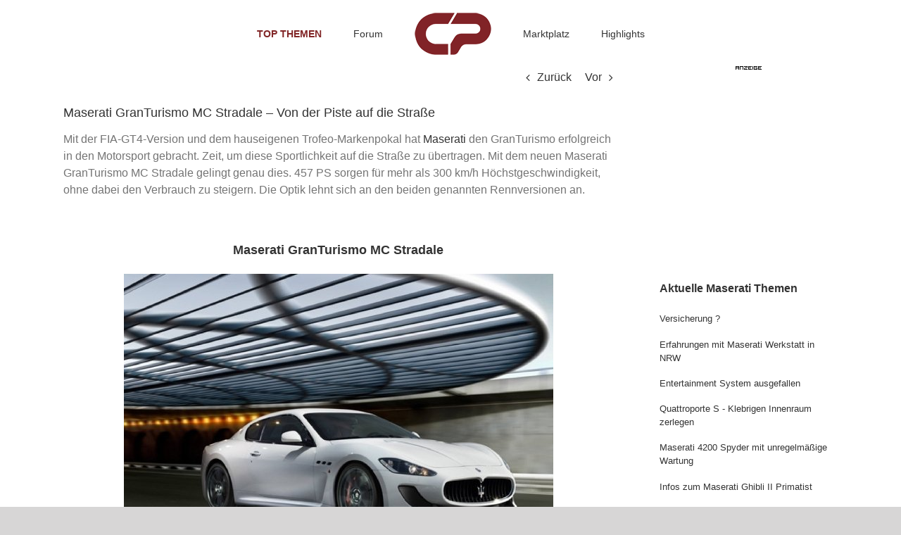

--- FILE ---
content_type: text/html; charset=UTF-8
request_url: https://www.carpassion.com/magazin/maserati-granturismo-mc-stradale-2-513
body_size: 15403
content:
<!DOCTYPE html>
<html class="avada-html-layout-wide avada-html-header-position-top" lang="de">
<head>
	<script src="https://ccm.carpassion.com/app.js?apiKey=233198e212a3c078b19b7d6e2609436c4f10f2eecded45c3&amp;domain=753c202" referrerpolicy="origin"></script>
	<meta http-equiv="X-UA-Compatible" content="IE=edge" />
	<meta http-equiv="Content-Type" content="text/html; charset=utf-8"/>
	<meta name="viewport" content="width=device-width, initial-scale=1" />
	<meta name='robots' content='index, follow, max-image-preview:large, max-snippet:-1, max-video-preview:-1' />

	<!-- This site is optimized with the Yoast SEO plugin v26.8 - https://yoast.com/product/yoast-seo-wordpress/ -->
	<title>Maserati GranTurismo MC Stradale - Von der Piste auf die Straße - Carpassion.com</title>
	<meta name="description" content="Mit der FIA-GT4-Version und dem hauseigenen Trofeo-Markenpokal hat Maserati den GranTurismo erfolgreich in den Motorsport gebracht. Zeit, um diese" />
	<link rel="canonical" href="https://www.carpassion.com/magazin/maserati-granturismo-mc-stradale-2-513" />
	<meta property="og:locale" content="de_DE" />
	<meta property="og:type" content="article" />
	<meta property="og:title" content="Maserati GranTurismo MC Stradale - Von der Piste auf die Straße - Carpassion.com" />
	<meta property="og:description" content="Mit der FIA-GT4-Version und dem hauseigenen Trofeo-Markenpokal hat Maserati den GranTurismo erfolgreich in den Motorsport gebracht. Zeit, um diese" />
	<meta property="og:url" content="https://www.carpassion.com/magazin/maserati-granturismo-mc-stradale-2-513" />
	<meta property="og:site_name" content="Carpassion.com" />
	<meta property="article:publisher" content="https://www.facebook.com/Carpassioncom/" />
	<meta property="article:published_time" content="2010-09-21T22:28:47+00:00" />
	<meta property="article:modified_time" content="2019-12-04T14:17:06+00:00" />
	<meta property="og:image" content="https://www.carpassion.com/cms/wp-content/uploads/2010/09/MCStradale_1.jpg" />
	<meta property="og:image:width" content="1024" />
	<meta property="og:image:height" content="769" />
	<meta property="og:image:type" content="image/jpeg" />
	<meta name="author" content="CPAdmin" />
	<meta name="twitter:card" content="summary_large_image" />
	<meta name="twitter:creator" content="@carpassion" />
	<meta name="twitter:site" content="@carpassion" />
	<meta name="twitter:label1" content="Verfasst von" />
	<meta name="twitter:data1" content="CPAdmin" />
	<meta name="twitter:label2" content="Geschätzte Lesezeit" />
	<meta name="twitter:data2" content="2 Minuten" />
	<script type="application/ld+json" class="yoast-schema-graph">{"@context":"https://schema.org","@graph":[{"@type":"Article","@id":"https://www.carpassion.com/magazin/maserati-granturismo-mc-stradale-2-513#article","isPartOf":{"@id":"https://www.carpassion.com/magazin/maserati-granturismo-mc-stradale-2-513"},"author":{"name":"CPAdmin","@id":"https://www.carpassion.com/#/schema/person/8b6ef496462b297203be123c08a7a633"},"headline":"Maserati GranTurismo MC Stradale &#8211; Von der Piste auf die Straße","datePublished":"2010-09-21T22:28:47+00:00","dateModified":"2019-12-04T14:17:06+00:00","mainEntityOfPage":{"@id":"https://www.carpassion.com/magazin/maserati-granturismo-mc-stradale-2-513"},"wordCount":316,"publisher":{"@id":"https://www.carpassion.com/#organization"},"image":{"@id":"https://www.carpassion.com/magazin/maserati-granturismo-mc-stradale-2-513#primaryimage"},"thumbnailUrl":"https://www.carpassion.com/cms/wp-content/uploads/2010/09/MCStradale_1.jpg","keywords":["GranTurismo","Maserati Marke"],"articleSection":["Magazin"],"inLanguage":"de"},{"@type":"WebPage","@id":"https://www.carpassion.com/magazin/maserati-granturismo-mc-stradale-2-513","url":"https://www.carpassion.com/magazin/maserati-granturismo-mc-stradale-2-513","name":"Maserati GranTurismo MC Stradale - Von der Piste auf die Straße - Carpassion.com","isPartOf":{"@id":"https://www.carpassion.com/#website"},"primaryImageOfPage":{"@id":"https://www.carpassion.com/magazin/maserati-granturismo-mc-stradale-2-513#primaryimage"},"image":{"@id":"https://www.carpassion.com/magazin/maserati-granturismo-mc-stradale-2-513#primaryimage"},"thumbnailUrl":"https://www.carpassion.com/cms/wp-content/uploads/2010/09/MCStradale_1.jpg","datePublished":"2010-09-21T22:28:47+00:00","dateModified":"2019-12-04T14:17:06+00:00","description":"Mit der FIA-GT4-Version und dem hauseigenen Trofeo-Markenpokal hat Maserati den GranTurismo erfolgreich in den Motorsport gebracht. Zeit, um diese","inLanguage":"de","potentialAction":[{"@type":"ReadAction","target":["https://www.carpassion.com/magazin/maserati-granturismo-mc-stradale-2-513"]}]},{"@type":"ImageObject","inLanguage":"de","@id":"https://www.carpassion.com/magazin/maserati-granturismo-mc-stradale-2-513#primaryimage","url":"https://www.carpassion.com/cms/wp-content/uploads/2010/09/MCStradale_1.jpg","contentUrl":"https://www.carpassion.com/cms/wp-content/uploads/2010/09/MCStradale_1.jpg","width":1024,"height":769},{"@type":"WebSite","@id":"https://www.carpassion.com/#website","url":"https://www.carpassion.com/","name":"Carpassion.com","description":"Europas große Sportwagen-Community","publisher":{"@id":"https://www.carpassion.com/#organization"},"potentialAction":[{"@type":"SearchAction","target":{"@type":"EntryPoint","urlTemplate":"https://www.carpassion.com/?s={search_term_string}"},"query-input":{"@type":"PropertyValueSpecification","valueRequired":true,"valueName":"search_term_string"}}],"inLanguage":"de"},{"@type":"Organization","@id":"https://www.carpassion.com/#organization","name":"Carpassion.com","url":"https://www.carpassion.com/","logo":{"@type":"ImageObject","inLanguage":"de","@id":"https://www.carpassion.com/#/schema/logo/image/","url":"https://www.carpassion.com/cms/wp-content/uploads/2016/12/cp-logo-klein.png","contentUrl":"https://www.carpassion.com/cms/wp-content/uploads/2016/12/cp-logo-klein.png","width":350,"height":62,"caption":"Carpassion.com"},"image":{"@id":"https://www.carpassion.com/#/schema/logo/image/"},"sameAs":["https://www.facebook.com/Carpassioncom/","https://x.com/carpassion","https://www.youtube.com/user/carpassioncom"]},{"@type":"Person","@id":"https://www.carpassion.com/#/schema/person/8b6ef496462b297203be123c08a7a633","name":"CPAdmin"}]}</script>
	<!-- / Yoast SEO plugin. -->


<link rel='dns-prefetch' href='//www.carpassion.com' />
<link rel="alternate" type="application/rss+xml" title="Carpassion.com &raquo; Feed" href="https://www.carpassion.com/feed" />
<link rel="alternate" type="application/rss+xml" title="Carpassion.com &raquo; Kommentar-Feed" href="https://www.carpassion.com/comments/feed" />
								<link rel="icon" href="https://www.carpassion.com/cms/wp-content/uploads/2018/06/cp-favicon-32.png" type="image/png" />
		
					<!-- Apple Touch Icon -->
						<link rel="apple-touch-icon" sizes="180x180" href="https://www.carpassion.com/cms/wp-content/uploads/2018/06/cp-favicon-114.png" type="image/png">
		
					<!-- Android Icon -->
						<link rel="icon" sizes="192x192" href="https://www.carpassion.com/cms/wp-content/uploads/2018/06/cp-favicon-57.png" type="image/png">
		
					<!-- MS Edge Icon -->
						<meta name="msapplication-TileImage" content="https://www.carpassion.com/cms/wp-content/uploads/2018/06/cp-favicon-72.png" type="image/png">
				<link rel="alternate" title="oEmbed (JSON)" type="application/json+oembed" href="https://www.carpassion.com/wp-json/oembed/1.0/embed?url=https%3A%2F%2Fwww.carpassion.com%2Fmagazin%2Fmaserati-granturismo-mc-stradale-2-513" />
<link rel="alternate" title="oEmbed (XML)" type="text/xml+oembed" href="https://www.carpassion.com/wp-json/oembed/1.0/embed?url=https%3A%2F%2Fwww.carpassion.com%2Fmagazin%2Fmaserati-granturismo-mc-stradale-2-513&#038;format=xml" />
<style id='wp-img-auto-sizes-contain-inline-css' type='text/css'>
img:is([sizes=auto i],[sizes^="auto," i]){contain-intrinsic-size:3000px 1500px}
/*# sourceURL=wp-img-auto-sizes-contain-inline-css */
</style>
<link rel='stylesheet' id='ngg_trigger_buttons-css' href='https://www.carpassion.com/cms/wp-content/plugins/nextgen-gallery/static/GalleryDisplay/trigger_buttons.css?ver=4.0.4' type='text/css' media='all' />
<link rel='stylesheet' id='fancybox-0-css' href='https://www.carpassion.com/cms/wp-content/plugins/nextgen-gallery/static/Lightbox/fancybox/jquery.fancybox-1.3.4.css?ver=4.0.4' type='text/css' media='all' />
<link rel='stylesheet' id='fontawesome_v4_shim_style-css' href='https://www.carpassion.com/cms/wp-content/plugins/nextgen-gallery/static/FontAwesome/css/v4-shims.min.css?ver=6.9' type='text/css' media='all' />
<link rel='stylesheet' id='fontawesome-css' href='https://www.carpassion.com/cms/wp-content/plugins/nextgen-gallery/static/FontAwesome/css/all.min.css?ver=6.9' type='text/css' media='all' />
<link rel='stylesheet' id='nextgen_basic_imagebrowser_style-css' href='https://www.carpassion.com/cms/wp-content/plugins/nextgen-gallery/static/ImageBrowser/style.css?ver=4.0.4' type='text/css' media='all' />
<link rel='stylesheet' id='wp-pagenavi-css' href='https://www.carpassion.com/cms/wp-content/plugins/wp-pagenavi/pagenavi-css.css?ver=2.70' type='text/css' media='all' />
<script type="text/javascript" src="https://www.carpassion.com/cms/wp-includes/js/jquery/jquery.min.js?ver=3.7.1" id="jquery-core-js"></script>
<script type="text/javascript" id="photocrati_ajax-js-extra">
/* <![CDATA[ */
var photocrati_ajax = {"url":"https://www.carpassion.com/cms/index.php?photocrati_ajax=1","rest_url":"https://www.carpassion.com/wp-json/","wp_home_url":"https://www.carpassion.com","wp_site_url":"https://www.carpassion.com/cms","wp_root_url":"https://www.carpassion.com","wp_plugins_url":"https://www.carpassion.com/cms/wp-content/plugins","wp_content_url":"https://www.carpassion.com/cms/wp-content","wp_includes_url":"https://www.carpassion.com/cms/wp-includes/","ngg_param_slug":"gallery","rest_nonce":"a466834704"};
//# sourceURL=photocrati_ajax-js-extra
/* ]]> */
</script>
<script type="text/javascript" src="https://www.carpassion.com/cms/wp-content/plugins/nextgen-gallery/static/Legacy/ajax.min.js?ver=4.0.4" id="photocrati_ajax-js"></script>
<script type="text/javascript" src="https://www.carpassion.com/cms/wp-content/plugins/nextgen-gallery/static/FontAwesome/js/v4-shims.min.js?ver=5.3.1" id="fontawesome_v4_shim-js"></script>
<script type="text/javascript" defer crossorigin="anonymous" data-auto-replace-svg="false" data-keep-original-source="false" data-search-pseudo-elements src="https://www.carpassion.com/cms/wp-content/plugins/nextgen-gallery/static/FontAwesome/js/all.min.js?ver=5.3.1" id="fontawesome-js"></script>
<link rel="https://api.w.org/" href="https://www.carpassion.com/wp-json/" /><link rel="alternate" title="JSON" type="application/json" href="https://www.carpassion.com/wp-json/wp/v2/posts/513" /><link rel="EditURI" type="application/rsd+xml" title="RSD" href="https://www.carpassion.com/cms/xmlrpc.php?rsd" />
<meta name="generator" content="WordPress 6.9" />
<link rel='shortlink' href='https://www.carpassion.com/?p=513' />
<link rel="preload" href="https://www.carpassion.com/cms/wp-content/themes/Avada/includes/lib/assets/fonts/icomoon/awb-icons.woff" as="font" type="font/woff" crossorigin><link rel="preload" href="//www.carpassion.com/cms/wp-content/themes/Avada/includes/lib/assets/fonts/fontawesome/webfonts/fa-brands-400.woff2" as="font" type="font/woff2" crossorigin><link rel="preload" href="//www.carpassion.com/cms/wp-content/themes/Avada/includes/lib/assets/fonts/fontawesome/webfonts/fa-regular-400.woff2" as="font" type="font/woff2" crossorigin><link rel="preload" href="//www.carpassion.com/cms/wp-content/themes/Avada/includes/lib/assets/fonts/fontawesome/webfonts/fa-solid-900.woff2" as="font" type="font/woff2" crossorigin><link rel="preload" href="https://www.carpassion.com/cms/wp-content/uploads/fusion-gfonts/jizaRExUiTo99u79D0KExQ.woff2" as="font" type="font/woff2" crossorigin><style type="text/css" id="css-fb-visibility">@media screen and (max-width: 640px){.fusion-no-small-visibility{display:none !important;}body .sm-text-align-center{text-align:center !important;}body .sm-text-align-left{text-align:left !important;}body .sm-text-align-right{text-align:right !important;}body .sm-text-align-justify{text-align:justify !important;}body .sm-flex-align-center{justify-content:center !important;}body .sm-flex-align-flex-start{justify-content:flex-start !important;}body .sm-flex-align-flex-end{justify-content:flex-end !important;}body .sm-mx-auto{margin-left:auto !important;margin-right:auto !important;}body .sm-ml-auto{margin-left:auto !important;}body .sm-mr-auto{margin-right:auto !important;}body .fusion-absolute-position-small{position:absolute;width:100%;}.awb-sticky.awb-sticky-small{ position: sticky; top: var(--awb-sticky-offset,0); }}@media screen and (min-width: 641px) and (max-width: 1024px){.fusion-no-medium-visibility{display:none !important;}body .md-text-align-center{text-align:center !important;}body .md-text-align-left{text-align:left !important;}body .md-text-align-right{text-align:right !important;}body .md-text-align-justify{text-align:justify !important;}body .md-flex-align-center{justify-content:center !important;}body .md-flex-align-flex-start{justify-content:flex-start !important;}body .md-flex-align-flex-end{justify-content:flex-end !important;}body .md-mx-auto{margin-left:auto !important;margin-right:auto !important;}body .md-ml-auto{margin-left:auto !important;}body .md-mr-auto{margin-right:auto !important;}body .fusion-absolute-position-medium{position:absolute;width:100%;}.awb-sticky.awb-sticky-medium{ position: sticky; top: var(--awb-sticky-offset,0); }}@media screen and (min-width: 1025px){.fusion-no-large-visibility{display:none !important;}body .lg-text-align-center{text-align:center !important;}body .lg-text-align-left{text-align:left !important;}body .lg-text-align-right{text-align:right !important;}body .lg-text-align-justify{text-align:justify !important;}body .lg-flex-align-center{justify-content:center !important;}body .lg-flex-align-flex-start{justify-content:flex-start !important;}body .lg-flex-align-flex-end{justify-content:flex-end !important;}body .lg-mx-auto{margin-left:auto !important;margin-right:auto !important;}body .lg-ml-auto{margin-left:auto !important;}body .lg-mr-auto{margin-right:auto !important;}body .fusion-absolute-position-large{position:absolute;width:100%;}.awb-sticky.awb-sticky-large{ position: sticky; top: var(--awb-sticky-offset,0); }}</style>		<script type="text/javascript">
			var doc = document.documentElement;
			doc.setAttribute( 'data-useragent', navigator.userAgent );
		</script>
		
	<script async src="https://securepubads.g.doubleclick.net/tag/js/gpt.js"></script>
<script>
 window.googletag = window.googletag || {cmd: []};
 googletag.cmd.push(function() {
   googletag.defineSlot('/10715120/Box_(300x250)_Magazin_Sidebar', [300, 250], 'ad-slot-magazin-sidebar').setCollapseEmptyDiv(false).addService(googletag.pubads());

   var mapping = googletag.sizeMapping().

   // Desktop
   addSize([1145, 200], [800, 250]).
   // Landscape tablet 
   addSize([775, 200], [728, 90]). 
   addSize([512, 200], [468, 60]). 
   // others 
   addSize([0, 0], [[320, 100], [320, 50]]). 
   build();

   // Define the GPT slot
   googletag.defineSlot('/10715120/Header_Multisize', [[320, 100]], 'ad-slot-header').
       defineSizeMapping(mapping).
       addService(googletag.pubads()).setCollapseEmptyDiv(false);
   googletag.pubads().enableSingleRequest();
   googletag.pubads().enableAsyncRendering(); 

   // Start ad fetching
   googletag.enableServices();
 });
</script><style id='global-styles-inline-css' type='text/css'>
:root{--wp--preset--aspect-ratio--square: 1;--wp--preset--aspect-ratio--4-3: 4/3;--wp--preset--aspect-ratio--3-4: 3/4;--wp--preset--aspect-ratio--3-2: 3/2;--wp--preset--aspect-ratio--2-3: 2/3;--wp--preset--aspect-ratio--16-9: 16/9;--wp--preset--aspect-ratio--9-16: 9/16;--wp--preset--color--black: #000000;--wp--preset--color--cyan-bluish-gray: #abb8c3;--wp--preset--color--white: #ffffff;--wp--preset--color--pale-pink: #f78da7;--wp--preset--color--vivid-red: #cf2e2e;--wp--preset--color--luminous-vivid-orange: #ff6900;--wp--preset--color--luminous-vivid-amber: #fcb900;--wp--preset--color--light-green-cyan: #7bdcb5;--wp--preset--color--vivid-green-cyan: #00d084;--wp--preset--color--pale-cyan-blue: #8ed1fc;--wp--preset--color--vivid-cyan-blue: #0693e3;--wp--preset--color--vivid-purple: #9b51e0;--wp--preset--color--awb-color-1: rgba(255,255,255,1);--wp--preset--color--awb-color-2: rgba(246,246,246,1);--wp--preset--color--awb-color-3: rgba(235,234,234,1);--wp--preset--color--awb-color-4: rgba(224,222,222,1);--wp--preset--color--awb-color-5: rgba(160,206,78,1);--wp--preset--color--awb-color-6: rgba(116,116,116,1);--wp--preset--color--awb-color-7: rgba(129,37,38,1);--wp--preset--color--awb-color-8: rgba(51,51,51,1);--wp--preset--color--awb-color-custom-10: rgba(104,34,34,1);--wp--preset--color--awb-color-custom-11: rgba(249,249,249,1);--wp--preset--color--awb-color-custom-12: rgba(235,234,234,0.8);--wp--preset--color--awb-color-custom-13: rgba(54,56,57,1);--wp--preset--color--awb-color-custom-14: rgba(229,229,229,1);--wp--preset--color--awb-color-custom-15: rgba(221,221,221,1);--wp--preset--color--awb-color-custom-16: rgba(232,232,232,1);--wp--preset--color--awb-color-custom-17: rgba(190,189,189,1);--wp--preset--gradient--vivid-cyan-blue-to-vivid-purple: linear-gradient(135deg,rgb(6,147,227) 0%,rgb(155,81,224) 100%);--wp--preset--gradient--light-green-cyan-to-vivid-green-cyan: linear-gradient(135deg,rgb(122,220,180) 0%,rgb(0,208,130) 100%);--wp--preset--gradient--luminous-vivid-amber-to-luminous-vivid-orange: linear-gradient(135deg,rgb(252,185,0) 0%,rgb(255,105,0) 100%);--wp--preset--gradient--luminous-vivid-orange-to-vivid-red: linear-gradient(135deg,rgb(255,105,0) 0%,rgb(207,46,46) 100%);--wp--preset--gradient--very-light-gray-to-cyan-bluish-gray: linear-gradient(135deg,rgb(238,238,238) 0%,rgb(169,184,195) 100%);--wp--preset--gradient--cool-to-warm-spectrum: linear-gradient(135deg,rgb(74,234,220) 0%,rgb(151,120,209) 20%,rgb(207,42,186) 40%,rgb(238,44,130) 60%,rgb(251,105,98) 80%,rgb(254,248,76) 100%);--wp--preset--gradient--blush-light-purple: linear-gradient(135deg,rgb(255,206,236) 0%,rgb(152,150,240) 100%);--wp--preset--gradient--blush-bordeaux: linear-gradient(135deg,rgb(254,205,165) 0%,rgb(254,45,45) 50%,rgb(107,0,62) 100%);--wp--preset--gradient--luminous-dusk: linear-gradient(135deg,rgb(255,203,112) 0%,rgb(199,81,192) 50%,rgb(65,88,208) 100%);--wp--preset--gradient--pale-ocean: linear-gradient(135deg,rgb(255,245,203) 0%,rgb(182,227,212) 50%,rgb(51,167,181) 100%);--wp--preset--gradient--electric-grass: linear-gradient(135deg,rgb(202,248,128) 0%,rgb(113,206,126) 100%);--wp--preset--gradient--midnight: linear-gradient(135deg,rgb(2,3,129) 0%,rgb(40,116,252) 100%);--wp--preset--font-size--small: 12px;--wp--preset--font-size--medium: 20px;--wp--preset--font-size--large: 24px;--wp--preset--font-size--x-large: 42px;--wp--preset--font-size--normal: 16px;--wp--preset--font-size--xlarge: 32px;--wp--preset--font-size--huge: 48px;--wp--preset--spacing--20: 0.44rem;--wp--preset--spacing--30: 0.67rem;--wp--preset--spacing--40: 1rem;--wp--preset--spacing--50: 1.5rem;--wp--preset--spacing--60: 2.25rem;--wp--preset--spacing--70: 3.38rem;--wp--preset--spacing--80: 5.06rem;--wp--preset--shadow--natural: 6px 6px 9px rgba(0, 0, 0, 0.2);--wp--preset--shadow--deep: 12px 12px 50px rgba(0, 0, 0, 0.4);--wp--preset--shadow--sharp: 6px 6px 0px rgba(0, 0, 0, 0.2);--wp--preset--shadow--outlined: 6px 6px 0px -3px rgb(255, 255, 255), 6px 6px rgb(0, 0, 0);--wp--preset--shadow--crisp: 6px 6px 0px rgb(0, 0, 0);}:where(.is-layout-flex){gap: 0.5em;}:where(.is-layout-grid){gap: 0.5em;}body .is-layout-flex{display: flex;}.is-layout-flex{flex-wrap: wrap;align-items: center;}.is-layout-flex > :is(*, div){margin: 0;}body .is-layout-grid{display: grid;}.is-layout-grid > :is(*, div){margin: 0;}:where(.wp-block-columns.is-layout-flex){gap: 2em;}:where(.wp-block-columns.is-layout-grid){gap: 2em;}:where(.wp-block-post-template.is-layout-flex){gap: 1.25em;}:where(.wp-block-post-template.is-layout-grid){gap: 1.25em;}.has-black-color{color: var(--wp--preset--color--black) !important;}.has-cyan-bluish-gray-color{color: var(--wp--preset--color--cyan-bluish-gray) !important;}.has-white-color{color: var(--wp--preset--color--white) !important;}.has-pale-pink-color{color: var(--wp--preset--color--pale-pink) !important;}.has-vivid-red-color{color: var(--wp--preset--color--vivid-red) !important;}.has-luminous-vivid-orange-color{color: var(--wp--preset--color--luminous-vivid-orange) !important;}.has-luminous-vivid-amber-color{color: var(--wp--preset--color--luminous-vivid-amber) !important;}.has-light-green-cyan-color{color: var(--wp--preset--color--light-green-cyan) !important;}.has-vivid-green-cyan-color{color: var(--wp--preset--color--vivid-green-cyan) !important;}.has-pale-cyan-blue-color{color: var(--wp--preset--color--pale-cyan-blue) !important;}.has-vivid-cyan-blue-color{color: var(--wp--preset--color--vivid-cyan-blue) !important;}.has-vivid-purple-color{color: var(--wp--preset--color--vivid-purple) !important;}.has-black-background-color{background-color: var(--wp--preset--color--black) !important;}.has-cyan-bluish-gray-background-color{background-color: var(--wp--preset--color--cyan-bluish-gray) !important;}.has-white-background-color{background-color: var(--wp--preset--color--white) !important;}.has-pale-pink-background-color{background-color: var(--wp--preset--color--pale-pink) !important;}.has-vivid-red-background-color{background-color: var(--wp--preset--color--vivid-red) !important;}.has-luminous-vivid-orange-background-color{background-color: var(--wp--preset--color--luminous-vivid-orange) !important;}.has-luminous-vivid-amber-background-color{background-color: var(--wp--preset--color--luminous-vivid-amber) !important;}.has-light-green-cyan-background-color{background-color: var(--wp--preset--color--light-green-cyan) !important;}.has-vivid-green-cyan-background-color{background-color: var(--wp--preset--color--vivid-green-cyan) !important;}.has-pale-cyan-blue-background-color{background-color: var(--wp--preset--color--pale-cyan-blue) !important;}.has-vivid-cyan-blue-background-color{background-color: var(--wp--preset--color--vivid-cyan-blue) !important;}.has-vivid-purple-background-color{background-color: var(--wp--preset--color--vivid-purple) !important;}.has-black-border-color{border-color: var(--wp--preset--color--black) !important;}.has-cyan-bluish-gray-border-color{border-color: var(--wp--preset--color--cyan-bluish-gray) !important;}.has-white-border-color{border-color: var(--wp--preset--color--white) !important;}.has-pale-pink-border-color{border-color: var(--wp--preset--color--pale-pink) !important;}.has-vivid-red-border-color{border-color: var(--wp--preset--color--vivid-red) !important;}.has-luminous-vivid-orange-border-color{border-color: var(--wp--preset--color--luminous-vivid-orange) !important;}.has-luminous-vivid-amber-border-color{border-color: var(--wp--preset--color--luminous-vivid-amber) !important;}.has-light-green-cyan-border-color{border-color: var(--wp--preset--color--light-green-cyan) !important;}.has-vivid-green-cyan-border-color{border-color: var(--wp--preset--color--vivid-green-cyan) !important;}.has-pale-cyan-blue-border-color{border-color: var(--wp--preset--color--pale-cyan-blue) !important;}.has-vivid-cyan-blue-border-color{border-color: var(--wp--preset--color--vivid-cyan-blue) !important;}.has-vivid-purple-border-color{border-color: var(--wp--preset--color--vivid-purple) !important;}.has-vivid-cyan-blue-to-vivid-purple-gradient-background{background: var(--wp--preset--gradient--vivid-cyan-blue-to-vivid-purple) !important;}.has-light-green-cyan-to-vivid-green-cyan-gradient-background{background: var(--wp--preset--gradient--light-green-cyan-to-vivid-green-cyan) !important;}.has-luminous-vivid-amber-to-luminous-vivid-orange-gradient-background{background: var(--wp--preset--gradient--luminous-vivid-amber-to-luminous-vivid-orange) !important;}.has-luminous-vivid-orange-to-vivid-red-gradient-background{background: var(--wp--preset--gradient--luminous-vivid-orange-to-vivid-red) !important;}.has-very-light-gray-to-cyan-bluish-gray-gradient-background{background: var(--wp--preset--gradient--very-light-gray-to-cyan-bluish-gray) !important;}.has-cool-to-warm-spectrum-gradient-background{background: var(--wp--preset--gradient--cool-to-warm-spectrum) !important;}.has-blush-light-purple-gradient-background{background: var(--wp--preset--gradient--blush-light-purple) !important;}.has-blush-bordeaux-gradient-background{background: var(--wp--preset--gradient--blush-bordeaux) !important;}.has-luminous-dusk-gradient-background{background: var(--wp--preset--gradient--luminous-dusk) !important;}.has-pale-ocean-gradient-background{background: var(--wp--preset--gradient--pale-ocean) !important;}.has-electric-grass-gradient-background{background: var(--wp--preset--gradient--electric-grass) !important;}.has-midnight-gradient-background{background: var(--wp--preset--gradient--midnight) !important;}.has-small-font-size{font-size: var(--wp--preset--font-size--small) !important;}.has-medium-font-size{font-size: var(--wp--preset--font-size--medium) !important;}.has-large-font-size{font-size: var(--wp--preset--font-size--large) !important;}.has-x-large-font-size{font-size: var(--wp--preset--font-size--x-large) !important;}
/*# sourceURL=global-styles-inline-css */
</style>
<link rel='stylesheet' id='aal_style-css' href='https://www.carpassion.com/cms/wp-content/plugins/wp-auto-affiliate-links/css/style.css?ver=6.9' type='text/css' media='all' />
<link rel='stylesheet' id='fusion-dynamic-css-css' href='https://www.carpassion.com/cms/wp-content/uploads/fusion-styles/930989f3c56b94b9c7b8a566bc703c34.min.css?ver=3.14.2' type='text/css' media='all' />
<link rel='stylesheet' id='avada-fullwidth-md-css' href='https://www.carpassion.com/cms/wp-content/plugins/fusion-builder/assets/css/media/fullwidth-md.min.css?ver=3.14.2' type='text/css' media='only screen and (max-width: 1024px)' />
<link rel='stylesheet' id='avada-fullwidth-sm-css' href='https://www.carpassion.com/cms/wp-content/plugins/fusion-builder/assets/css/media/fullwidth-sm.min.css?ver=3.14.2' type='text/css' media='only screen and (max-width: 640px)' />
<link rel='stylesheet' id='awb-text-path-md-css' href='https://www.carpassion.com/cms/wp-content/plugins/fusion-builder/assets/css/media/awb-text-path-md.min.css?ver=7.14.2' type='text/css' media='only screen and (max-width: 1024px)' />
<link rel='stylesheet' id='awb-text-path-sm-css' href='https://www.carpassion.com/cms/wp-content/plugins/fusion-builder/assets/css/media/awb-text-path-sm.min.css?ver=7.14.2' type='text/css' media='only screen and (max-width: 640px)' />
<link rel='stylesheet' id='avada-icon-md-css' href='https://www.carpassion.com/cms/wp-content/plugins/fusion-builder/assets/css/media/icon-md.min.css?ver=3.14.2' type='text/css' media='only screen and (max-width: 1024px)' />
<link rel='stylesheet' id='avada-icon-sm-css' href='https://www.carpassion.com/cms/wp-content/plugins/fusion-builder/assets/css/media/icon-sm.min.css?ver=3.14.2' type='text/css' media='only screen and (max-width: 640px)' />
<link rel='stylesheet' id='avada-grid-md-css' href='https://www.carpassion.com/cms/wp-content/plugins/fusion-builder/assets/css/media/grid-md.min.css?ver=7.14.2' type='text/css' media='only screen and (max-width: 1024px)' />
<link rel='stylesheet' id='avada-grid-sm-css' href='https://www.carpassion.com/cms/wp-content/plugins/fusion-builder/assets/css/media/grid-sm.min.css?ver=7.14.2' type='text/css' media='only screen and (max-width: 640px)' />
<link rel='stylesheet' id='avada-image-md-css' href='https://www.carpassion.com/cms/wp-content/plugins/fusion-builder/assets/css/media/image-md.min.css?ver=7.14.2' type='text/css' media='only screen and (max-width: 1024px)' />
<link rel='stylesheet' id='avada-image-sm-css' href='https://www.carpassion.com/cms/wp-content/plugins/fusion-builder/assets/css/media/image-sm.min.css?ver=7.14.2' type='text/css' media='only screen and (max-width: 640px)' />
<link rel='stylesheet' id='avada-person-md-css' href='https://www.carpassion.com/cms/wp-content/plugins/fusion-builder/assets/css/media/person-md.min.css?ver=7.14.2' type='text/css' media='only screen and (max-width: 1024px)' />
<link rel='stylesheet' id='avada-person-sm-css' href='https://www.carpassion.com/cms/wp-content/plugins/fusion-builder/assets/css/media/person-sm.min.css?ver=7.14.2' type='text/css' media='only screen and (max-width: 640px)' />
<link rel='stylesheet' id='avada-section-separator-md-css' href='https://www.carpassion.com/cms/wp-content/plugins/fusion-builder/assets/css/media/section-separator-md.min.css?ver=3.14.2' type='text/css' media='only screen and (max-width: 1024px)' />
<link rel='stylesheet' id='avada-section-separator-sm-css' href='https://www.carpassion.com/cms/wp-content/plugins/fusion-builder/assets/css/media/section-separator-sm.min.css?ver=3.14.2' type='text/css' media='only screen and (max-width: 640px)' />
<link rel='stylesheet' id='avada-social-sharing-md-css' href='https://www.carpassion.com/cms/wp-content/plugins/fusion-builder/assets/css/media/social-sharing-md.min.css?ver=7.14.2' type='text/css' media='only screen and (max-width: 1024px)' />
<link rel='stylesheet' id='avada-social-sharing-sm-css' href='https://www.carpassion.com/cms/wp-content/plugins/fusion-builder/assets/css/media/social-sharing-sm.min.css?ver=7.14.2' type='text/css' media='only screen and (max-width: 640px)' />
<link rel='stylesheet' id='avada-social-links-md-css' href='https://www.carpassion.com/cms/wp-content/plugins/fusion-builder/assets/css/media/social-links-md.min.css?ver=7.14.2' type='text/css' media='only screen and (max-width: 1024px)' />
<link rel='stylesheet' id='avada-social-links-sm-css' href='https://www.carpassion.com/cms/wp-content/plugins/fusion-builder/assets/css/media/social-links-sm.min.css?ver=7.14.2' type='text/css' media='only screen and (max-width: 640px)' />
<link rel='stylesheet' id='avada-tabs-lg-min-css' href='https://www.carpassion.com/cms/wp-content/plugins/fusion-builder/assets/css/media/tabs-lg-min.min.css?ver=7.14.2' type='text/css' media='only screen and (min-width: 640px)' />
<link rel='stylesheet' id='avada-tabs-lg-max-css' href='https://www.carpassion.com/cms/wp-content/plugins/fusion-builder/assets/css/media/tabs-lg-max.min.css?ver=7.14.2' type='text/css' media='only screen and (max-width: 640px)' />
<link rel='stylesheet' id='avada-tabs-md-css' href='https://www.carpassion.com/cms/wp-content/plugins/fusion-builder/assets/css/media/tabs-md.min.css?ver=7.14.2' type='text/css' media='only screen and (max-width: 1024px)' />
<link rel='stylesheet' id='avada-tabs-sm-css' href='https://www.carpassion.com/cms/wp-content/plugins/fusion-builder/assets/css/media/tabs-sm.min.css?ver=7.14.2' type='text/css' media='only screen and (max-width: 640px)' />
<link rel='stylesheet' id='awb-text-md-css' href='https://www.carpassion.com/cms/wp-content/plugins/fusion-builder/assets/css/media/text-md.min.css?ver=3.14.2' type='text/css' media='only screen and (max-width: 1024px)' />
<link rel='stylesheet' id='awb-text-sm-css' href='https://www.carpassion.com/cms/wp-content/plugins/fusion-builder/assets/css/media/text-sm.min.css?ver=3.14.2' type='text/css' media='only screen and (max-width: 640px)' />
<link rel='stylesheet' id='awb-title-md-css' href='https://www.carpassion.com/cms/wp-content/plugins/fusion-builder/assets/css/media/title-md.min.css?ver=3.14.2' type='text/css' media='only screen and (max-width: 1024px)' />
<link rel='stylesheet' id='awb-title-sm-css' href='https://www.carpassion.com/cms/wp-content/plugins/fusion-builder/assets/css/media/title-sm.min.css?ver=3.14.2' type='text/css' media='only screen and (max-width: 640px)' />
<link rel='stylesheet' id='awb-post-card-image-sm-css' href='https://www.carpassion.com/cms/wp-content/plugins/fusion-builder/assets/css/media/post-card-image-sm.min.css?ver=3.14.2' type='text/css' media='only screen and (max-width: 640px)' />
<link rel='stylesheet' id='avada-swiper-md-css' href='https://www.carpassion.com/cms/wp-content/plugins/fusion-builder/assets/css/media/swiper-md.min.css?ver=7.14.2' type='text/css' media='only screen and (max-width: 1024px)' />
<link rel='stylesheet' id='avada-swiper-sm-css' href='https://www.carpassion.com/cms/wp-content/plugins/fusion-builder/assets/css/media/swiper-sm.min.css?ver=7.14.2' type='text/css' media='only screen and (max-width: 640px)' />
<link rel='stylesheet' id='avada-post-cards-md-css' href='https://www.carpassion.com/cms/wp-content/plugins/fusion-builder/assets/css/media/post-cards-md.min.css?ver=7.14.2' type='text/css' media='only screen and (max-width: 1024px)' />
<link rel='stylesheet' id='avada-post-cards-sm-css' href='https://www.carpassion.com/cms/wp-content/plugins/fusion-builder/assets/css/media/post-cards-sm.min.css?ver=7.14.2' type='text/css' media='only screen and (max-width: 640px)' />
<link rel='stylesheet' id='avada-facebook-page-md-css' href='https://www.carpassion.com/cms/wp-content/plugins/fusion-builder/assets/css/media/facebook-page-md.min.css?ver=7.14.2' type='text/css' media='only screen and (max-width: 1024px)' />
<link rel='stylesheet' id='avada-facebook-page-sm-css' href='https://www.carpassion.com/cms/wp-content/plugins/fusion-builder/assets/css/media/facebook-page-sm.min.css?ver=7.14.2' type='text/css' media='only screen and (max-width: 640px)' />
<link rel='stylesheet' id='avada-twitter-timeline-md-css' href='https://www.carpassion.com/cms/wp-content/plugins/fusion-builder/assets/css/media/twitter-timeline-md.min.css?ver=7.14.2' type='text/css' media='only screen and (max-width: 1024px)' />
<link rel='stylesheet' id='avada-twitter-timeline-sm-css' href='https://www.carpassion.com/cms/wp-content/plugins/fusion-builder/assets/css/media/twitter-timeline-sm.min.css?ver=7.14.2' type='text/css' media='only screen and (max-width: 640px)' />
<link rel='stylesheet' id='avada-flickr-md-css' href='https://www.carpassion.com/cms/wp-content/plugins/fusion-builder/assets/css/media/flickr-md.min.css?ver=7.14.2' type='text/css' media='only screen and (max-width: 1024px)' />
<link rel='stylesheet' id='avada-flickr-sm-css' href='https://www.carpassion.com/cms/wp-content/plugins/fusion-builder/assets/css/media/flickr-sm.min.css?ver=7.14.2' type='text/css' media='only screen and (max-width: 640px)' />
<link rel='stylesheet' id='avada-tagcloud-md-css' href='https://www.carpassion.com/cms/wp-content/plugins/fusion-builder/assets/css/media/tagcloud-md.min.css?ver=7.14.2' type='text/css' media='only screen and (max-width: 1024px)' />
<link rel='stylesheet' id='avada-tagcloud-sm-css' href='https://www.carpassion.com/cms/wp-content/plugins/fusion-builder/assets/css/media/tagcloud-sm.min.css?ver=7.14.2' type='text/css' media='only screen and (max-width: 640px)' />
<link rel='stylesheet' id='avada-instagram-md-css' href='https://www.carpassion.com/cms/wp-content/plugins/fusion-builder/assets/css/media/instagram-md.min.css?ver=7.14.2' type='text/css' media='only screen and (max-width: 1024px)' />
<link rel='stylesheet' id='avada-instagram-sm-css' href='https://www.carpassion.com/cms/wp-content/plugins/fusion-builder/assets/css/media/instagram-sm.min.css?ver=7.14.2' type='text/css' media='only screen and (max-width: 640px)' />
<link rel='stylesheet' id='awb-meta-md-css' href='https://www.carpassion.com/cms/wp-content/plugins/fusion-builder/assets/css/media/meta-md.min.css?ver=7.14.2' type='text/css' media='only screen and (max-width: 1024px)' />
<link rel='stylesheet' id='awb-meta-sm-css' href='https://www.carpassion.com/cms/wp-content/plugins/fusion-builder/assets/css/media/meta-sm.min.css?ver=7.14.2' type='text/css' media='only screen and (max-width: 640px)' />
<link rel='stylesheet' id='awb-layout-colums-md-css' href='https://www.carpassion.com/cms/wp-content/plugins/fusion-builder/assets/css/media/layout-columns-md.min.css?ver=3.14.2' type='text/css' media='only screen and (max-width: 1024px)' />
<link rel='stylesheet' id='awb-layout-colums-sm-css' href='https://www.carpassion.com/cms/wp-content/plugins/fusion-builder/assets/css/media/layout-columns-sm.min.css?ver=3.14.2' type='text/css' media='only screen and (max-width: 640px)' />
<link rel='stylesheet' id='avada-max-1c-css' href='https://www.carpassion.com/cms/wp-content/themes/Avada/assets/css/media/max-1c.min.css?ver=7.14.2' type='text/css' media='only screen and (max-width: 640px)' />
<link rel='stylesheet' id='avada-max-2c-css' href='https://www.carpassion.com/cms/wp-content/themes/Avada/assets/css/media/max-2c.min.css?ver=7.14.2' type='text/css' media='only screen and (max-width: 712px)' />
<link rel='stylesheet' id='avada-min-2c-max-3c-css' href='https://www.carpassion.com/cms/wp-content/themes/Avada/assets/css/media/min-2c-max-3c.min.css?ver=7.14.2' type='text/css' media='only screen and (min-width: 712px) and (max-width: 784px)' />
<link rel='stylesheet' id='avada-min-3c-max-4c-css' href='https://www.carpassion.com/cms/wp-content/themes/Avada/assets/css/media/min-3c-max-4c.min.css?ver=7.14.2' type='text/css' media='only screen and (min-width: 784px) and (max-width: 856px)' />
<link rel='stylesheet' id='avada-min-4c-max-5c-css' href='https://www.carpassion.com/cms/wp-content/themes/Avada/assets/css/media/min-4c-max-5c.min.css?ver=7.14.2' type='text/css' media='only screen and (min-width: 856px) and (max-width: 928px)' />
<link rel='stylesheet' id='avada-min-5c-max-6c-css' href='https://www.carpassion.com/cms/wp-content/themes/Avada/assets/css/media/min-5c-max-6c.min.css?ver=7.14.2' type='text/css' media='only screen and (min-width: 928px) and (max-width: 1000px)' />
<link rel='stylesheet' id='avada-min-shbp-css' href='https://www.carpassion.com/cms/wp-content/themes/Avada/assets/css/media/min-shbp.min.css?ver=7.14.2' type='text/css' media='only screen and (min-width: 801px)' />
<link rel='stylesheet' id='avada-min-shbp-header-legacy-css' href='https://www.carpassion.com/cms/wp-content/themes/Avada/assets/css/media/min-shbp-header-legacy.min.css?ver=7.14.2' type='text/css' media='only screen and (min-width: 801px)' />
<link rel='stylesheet' id='avada-max-shbp-css' href='https://www.carpassion.com/cms/wp-content/themes/Avada/assets/css/media/max-shbp.min.css?ver=7.14.2' type='text/css' media='only screen and (max-width: 800px)' />
<link rel='stylesheet' id='avada-max-shbp-header-legacy-css' href='https://www.carpassion.com/cms/wp-content/themes/Avada/assets/css/media/max-shbp-header-legacy.min.css?ver=7.14.2' type='text/css' media='only screen and (max-width: 800px)' />
<link rel='stylesheet' id='avada-max-sh-shbp-css' href='https://www.carpassion.com/cms/wp-content/themes/Avada/assets/css/media/max-sh-shbp.min.css?ver=7.14.2' type='text/css' media='only screen and (max-width: 800px)' />
<link rel='stylesheet' id='avada-max-sh-shbp-header-legacy-css' href='https://www.carpassion.com/cms/wp-content/themes/Avada/assets/css/media/max-sh-shbp-header-legacy.min.css?ver=7.14.2' type='text/css' media='only screen and (max-width: 800px)' />
<link rel='stylesheet' id='avada-min-768-max-1024-p-css' href='https://www.carpassion.com/cms/wp-content/themes/Avada/assets/css/media/min-768-max-1024-p.min.css?ver=7.14.2' type='text/css' media='only screen and (min-device-width: 768px) and (max-device-width: 1024px) and (orientation: portrait)' />
<link rel='stylesheet' id='avada-min-768-max-1024-p-header-legacy-css' href='https://www.carpassion.com/cms/wp-content/themes/Avada/assets/css/media/min-768-max-1024-p-header-legacy.min.css?ver=7.14.2' type='text/css' media='only screen and (min-device-width: 768px) and (max-device-width: 1024px) and (orientation: portrait)' />
<link rel='stylesheet' id='avada-min-768-max-1024-l-css' href='https://www.carpassion.com/cms/wp-content/themes/Avada/assets/css/media/min-768-max-1024-l.min.css?ver=7.14.2' type='text/css' media='only screen and (min-device-width: 768px) and (max-device-width: 1024px) and (orientation: landscape)' />
<link rel='stylesheet' id='avada-min-768-max-1024-l-header-legacy-css' href='https://www.carpassion.com/cms/wp-content/themes/Avada/assets/css/media/min-768-max-1024-l-header-legacy.min.css?ver=7.14.2' type='text/css' media='only screen and (min-device-width: 768px) and (max-device-width: 1024px) and (orientation: landscape)' />
<link rel='stylesheet' id='avada-max-sh-cbp-css' href='https://www.carpassion.com/cms/wp-content/themes/Avada/assets/css/media/max-sh-cbp.min.css?ver=7.14.2' type='text/css' media='only screen and (max-width: 800px)' />
<link rel='stylesheet' id='avada-max-sh-sbp-css' href='https://www.carpassion.com/cms/wp-content/themes/Avada/assets/css/media/max-sh-sbp.min.css?ver=7.14.2' type='text/css' media='only screen and (max-width: 800px)' />
<link rel='stylesheet' id='avada-max-sh-640-css' href='https://www.carpassion.com/cms/wp-content/themes/Avada/assets/css/media/max-sh-640.min.css?ver=7.14.2' type='text/css' media='only screen and (max-width: 640px)' />
<link rel='stylesheet' id='avada-max-shbp-18-css' href='https://www.carpassion.com/cms/wp-content/themes/Avada/assets/css/media/max-shbp-18.min.css?ver=7.14.2' type='text/css' media='only screen and (max-width: 782px)' />
<link rel='stylesheet' id='avada-max-shbp-32-css' href='https://www.carpassion.com/cms/wp-content/themes/Avada/assets/css/media/max-shbp-32.min.css?ver=7.14.2' type='text/css' media='only screen and (max-width: 768px)' />
<link rel='stylesheet' id='avada-min-sh-cbp-css' href='https://www.carpassion.com/cms/wp-content/themes/Avada/assets/css/media/min-sh-cbp.min.css?ver=7.14.2' type='text/css' media='only screen and (min-width: 800px)' />
<link rel='stylesheet' id='avada-max-640-css' href='https://www.carpassion.com/cms/wp-content/themes/Avada/assets/css/media/max-640.min.css?ver=7.14.2' type='text/css' media='only screen and (max-device-width: 640px)' />
<link rel='stylesheet' id='avada-max-main-css' href='https://www.carpassion.com/cms/wp-content/themes/Avada/assets/css/media/max-main.min.css?ver=7.14.2' type='text/css' media='only screen and (max-width: 1000px)' />
<link rel='stylesheet' id='avada-max-cbp-css' href='https://www.carpassion.com/cms/wp-content/themes/Avada/assets/css/media/max-cbp.min.css?ver=7.14.2' type='text/css' media='only screen and (max-width: 800px)' />
<link rel='stylesheet' id='fb-max-sh-cbp-css' href='https://www.carpassion.com/cms/wp-content/plugins/fusion-builder/assets/css/media/max-sh-cbp.min.css?ver=3.14.2' type='text/css' media='only screen and (max-width: 800px)' />
<link rel='stylesheet' id='fb-min-768-max-1024-p-css' href='https://www.carpassion.com/cms/wp-content/plugins/fusion-builder/assets/css/media/min-768-max-1024-p.min.css?ver=3.14.2' type='text/css' media='only screen and (min-device-width: 768px) and (max-device-width: 1024px) and (orientation: portrait)' />
<link rel='stylesheet' id='fb-max-640-css' href='https://www.carpassion.com/cms/wp-content/plugins/fusion-builder/assets/css/media/max-640.min.css?ver=3.14.2' type='text/css' media='only screen and (max-device-width: 640px)' />
<link rel='stylesheet' id='fb-max-1c-css' href='https://www.carpassion.com/cms/wp-content/plugins/fusion-builder/assets/css/media/max-1c.css?ver=3.14.2' type='text/css' media='only screen and (max-width: 640px)' />
<link rel='stylesheet' id='fb-max-2c-css' href='https://www.carpassion.com/cms/wp-content/plugins/fusion-builder/assets/css/media/max-2c.css?ver=3.14.2' type='text/css' media='only screen and (max-width: 712px)' />
<link rel='stylesheet' id='fb-min-2c-max-3c-css' href='https://www.carpassion.com/cms/wp-content/plugins/fusion-builder/assets/css/media/min-2c-max-3c.css?ver=3.14.2' type='text/css' media='only screen and (min-width: 712px) and (max-width: 784px)' />
<link rel='stylesheet' id='fb-min-3c-max-4c-css' href='https://www.carpassion.com/cms/wp-content/plugins/fusion-builder/assets/css/media/min-3c-max-4c.css?ver=3.14.2' type='text/css' media='only screen and (min-width: 784px) and (max-width: 856px)' />
<link rel='stylesheet' id='fb-min-4c-max-5c-css' href='https://www.carpassion.com/cms/wp-content/plugins/fusion-builder/assets/css/media/min-4c-max-5c.css?ver=3.14.2' type='text/css' media='only screen and (min-width: 856px) and (max-width: 928px)' />
<link rel='stylesheet' id='fb-min-5c-max-6c-css' href='https://www.carpassion.com/cms/wp-content/plugins/fusion-builder/assets/css/media/min-5c-max-6c.css?ver=3.14.2' type='text/css' media='only screen and (min-width: 928px) and (max-width: 1000px)' />
<style id='wp-block-library-inline-css' type='text/css'>
:root{--wp-block-synced-color:#7a00df;--wp-block-synced-color--rgb:122,0,223;--wp-bound-block-color:var(--wp-block-synced-color);--wp-editor-canvas-background:#ddd;--wp-admin-theme-color:#007cba;--wp-admin-theme-color--rgb:0,124,186;--wp-admin-theme-color-darker-10:#006ba1;--wp-admin-theme-color-darker-10--rgb:0,107,160.5;--wp-admin-theme-color-darker-20:#005a87;--wp-admin-theme-color-darker-20--rgb:0,90,135;--wp-admin-border-width-focus:2px}@media (min-resolution:192dpi){:root{--wp-admin-border-width-focus:1.5px}}.wp-element-button{cursor:pointer}:root .has-very-light-gray-background-color{background-color:#eee}:root .has-very-dark-gray-background-color{background-color:#313131}:root .has-very-light-gray-color{color:#eee}:root .has-very-dark-gray-color{color:#313131}:root .has-vivid-green-cyan-to-vivid-cyan-blue-gradient-background{background:linear-gradient(135deg,#00d084,#0693e3)}:root .has-purple-crush-gradient-background{background:linear-gradient(135deg,#34e2e4,#4721fb 50%,#ab1dfe)}:root .has-hazy-dawn-gradient-background{background:linear-gradient(135deg,#faaca8,#dad0ec)}:root .has-subdued-olive-gradient-background{background:linear-gradient(135deg,#fafae1,#67a671)}:root .has-atomic-cream-gradient-background{background:linear-gradient(135deg,#fdd79a,#004a59)}:root .has-nightshade-gradient-background{background:linear-gradient(135deg,#330968,#31cdcf)}:root .has-midnight-gradient-background{background:linear-gradient(135deg,#020381,#2874fc)}:root{--wp--preset--font-size--normal:16px;--wp--preset--font-size--huge:42px}.has-regular-font-size{font-size:1em}.has-larger-font-size{font-size:2.625em}.has-normal-font-size{font-size:var(--wp--preset--font-size--normal)}.has-huge-font-size{font-size:var(--wp--preset--font-size--huge)}.has-text-align-center{text-align:center}.has-text-align-left{text-align:left}.has-text-align-right{text-align:right}.has-fit-text{white-space:nowrap!important}#end-resizable-editor-section{display:none}.aligncenter{clear:both}.items-justified-left{justify-content:flex-start}.items-justified-center{justify-content:center}.items-justified-right{justify-content:flex-end}.items-justified-space-between{justify-content:space-between}.screen-reader-text{border:0;clip-path:inset(50%);height:1px;margin:-1px;overflow:hidden;padding:0;position:absolute;width:1px;word-wrap:normal!important}.screen-reader-text:focus{background-color:#ddd;clip-path:none;color:#444;display:block;font-size:1em;height:auto;left:5px;line-height:normal;padding:15px 23px 14px;text-decoration:none;top:5px;width:auto;z-index:100000}html :where(.has-border-color){border-style:solid}html :where([style*=border-top-color]){border-top-style:solid}html :where([style*=border-right-color]){border-right-style:solid}html :where([style*=border-bottom-color]){border-bottom-style:solid}html :where([style*=border-left-color]){border-left-style:solid}html :where([style*=border-width]){border-style:solid}html :where([style*=border-top-width]){border-top-style:solid}html :where([style*=border-right-width]){border-right-style:solid}html :where([style*=border-bottom-width]){border-bottom-style:solid}html :where([style*=border-left-width]){border-left-style:solid}html :where(img[class*=wp-image-]){height:auto;max-width:100%}:where(figure){margin:0 0 1em}html :where(.is-position-sticky){--wp-admin--admin-bar--position-offset:var(--wp-admin--admin-bar--height,0px)}@media screen and (max-width:600px){html :where(.is-position-sticky){--wp-admin--admin-bar--position-offset:0px}}
/*wp_block_styles_on_demand_placeholder:697c505569bdf*/
/*# sourceURL=wp-block-library-inline-css */
</style>
<style id='wp-block-library-theme-inline-css' type='text/css'>
.wp-block-audio :where(figcaption){color:#555;font-size:13px;text-align:center}.is-dark-theme .wp-block-audio :where(figcaption){color:#ffffffa6}.wp-block-audio{margin:0 0 1em}.wp-block-code{border:1px solid #ccc;border-radius:4px;font-family:Menlo,Consolas,monaco,monospace;padding:.8em 1em}.wp-block-embed :where(figcaption){color:#555;font-size:13px;text-align:center}.is-dark-theme .wp-block-embed :where(figcaption){color:#ffffffa6}.wp-block-embed{margin:0 0 1em}.blocks-gallery-caption{color:#555;font-size:13px;text-align:center}.is-dark-theme .blocks-gallery-caption{color:#ffffffa6}:root :where(.wp-block-image figcaption){color:#555;font-size:13px;text-align:center}.is-dark-theme :root :where(.wp-block-image figcaption){color:#ffffffa6}.wp-block-image{margin:0 0 1em}.wp-block-pullquote{border-bottom:4px solid;border-top:4px solid;color:currentColor;margin-bottom:1.75em}.wp-block-pullquote :where(cite),.wp-block-pullquote :where(footer),.wp-block-pullquote__citation{color:currentColor;font-size:.8125em;font-style:normal;text-transform:uppercase}.wp-block-quote{border-left:.25em solid;margin:0 0 1.75em;padding-left:1em}.wp-block-quote cite,.wp-block-quote footer{color:currentColor;font-size:.8125em;font-style:normal;position:relative}.wp-block-quote:where(.has-text-align-right){border-left:none;border-right:.25em solid;padding-left:0;padding-right:1em}.wp-block-quote:where(.has-text-align-center){border:none;padding-left:0}.wp-block-quote.is-large,.wp-block-quote.is-style-large,.wp-block-quote:where(.is-style-plain){border:none}.wp-block-search .wp-block-search__label{font-weight:700}.wp-block-search__button{border:1px solid #ccc;padding:.375em .625em}:where(.wp-block-group.has-background){padding:1.25em 2.375em}.wp-block-separator.has-css-opacity{opacity:.4}.wp-block-separator{border:none;border-bottom:2px solid;margin-left:auto;margin-right:auto}.wp-block-separator.has-alpha-channel-opacity{opacity:1}.wp-block-separator:not(.is-style-wide):not(.is-style-dots){width:100px}.wp-block-separator.has-background:not(.is-style-dots){border-bottom:none;height:1px}.wp-block-separator.has-background:not(.is-style-wide):not(.is-style-dots){height:2px}.wp-block-table{margin:0 0 1em}.wp-block-table td,.wp-block-table th{word-break:normal}.wp-block-table :where(figcaption){color:#555;font-size:13px;text-align:center}.is-dark-theme .wp-block-table :where(figcaption){color:#ffffffa6}.wp-block-video :where(figcaption){color:#555;font-size:13px;text-align:center}.is-dark-theme .wp-block-video :where(figcaption){color:#ffffffa6}.wp-block-video{margin:0 0 1em}:root :where(.wp-block-template-part.has-background){margin-bottom:0;margin-top:0;padding:1.25em 2.375em}
/*# sourceURL=/wp-includes/css/dist/block-library/theme.min.css */
</style>
<style id='classic-theme-styles-inline-css' type='text/css'>
/*! This file is auto-generated */
.wp-block-button__link{color:#fff;background-color:#32373c;border-radius:9999px;box-shadow:none;text-decoration:none;padding:calc(.667em + 2px) calc(1.333em + 2px);font-size:1.125em}.wp-block-file__button{background:#32373c;color:#fff;text-decoration:none}
/*# sourceURL=/wp-includes/css/classic-themes.min.css */
</style>
</head>

<body class="wp-singular post-template-default single single-post postid-513 single-format-standard wp-theme-Avada has-sidebar fusion-image-hovers fusion-pagination-sizing fusion-button_type-flat fusion-button_span-no fusion-button_gradient-linear avada-image-rollover-circle-yes avada-image-rollover-no fusion-body ltr fusion-sticky-header no-mobile-sticky-header no-mobile-slidingbar no-desktop-totop no-mobile-totop fusion-disable-outline fusion-sub-menu-fade mobile-logo-pos-center layout-wide-mode avada-has-boxed-modal-shadow-none layout-scroll-offset-full avada-has-zero-margin-offset-top fusion-top-header menu-text-align-center mobile-menu-design-modern fusion-show-pagination-text fusion-header-layout-v7 avada-responsive avada-footer-fx-parallax-effect avada-menu-highlight-style-bar fusion-search-form-classic fusion-main-menu-search-dropdown fusion-avatar-square avada-blog-layout-large avada-blog-archive-layout-large avada-header-shadow-no avada-menu-icon-position-left avada-has-megamenu-shadow avada-has-mainmenu-dropdown-divider avada-has-breadcrumb-mobile-hidden avada-has-titlebar-hide avada-has-pagination-padding avada-flyout-menu-direction-fade avada-ec-views-v1" data-awb-post-id="513">
		<a class="skip-link screen-reader-text" href="#content">Skip to content</a>

	<div id="boxed-wrapper">
		
		<div id="wrapper" class="fusion-wrapper">
			<div id="home" style="position:relative;top:-1px;"></div>
							
					
			<header class="fusion-header-wrapper">
				<div class="fusion-header-v7 fusion-logo-alignment fusion-logo-center fusion-sticky-menu- fusion-sticky-logo-1 fusion-mobile-logo-1  fusion-mobile-menu-design-modern">
					<div class="fusion-header-sticky-height"></div>
<div class="fusion-header" >
	<div class="fusion-row fusion-middle-logo-menu">
				<nav class="fusion-main-menu fusion-main-menu-sticky" aria-label="Hauptmenü"><ul id="menu-hauptmenue" class="fusion-menu fusion-middle-logo-ul"><li  id="menu-item-3394"  class="menu-item menu-item-type-custom menu-item-object-custom menu-item-3394"  data-item-id="3394"><a  href="https://www.carpassion.com/forum/stream/neue-inhalte/" class="fusion-top-level-link fusion-bar-highlight"><span class="menu-text">TOP THEMEN</span></a></li><li  id="menu-item-2384"  class="menu-item menu-item-type-custom menu-item-object-custom menu-item-2384"  data-item-id="2384"><a  title="Sportwagen-Forum" href="https://www.carpassion.com/forum/" class="fusion-top-level-link fusion-bar-highlight"><span class="menu-text">Forum</span></a></li>	<li class="fusion-middle-logo-menu-logo fusion-logo" data-margin-top="15px" data-margin-bottom="15px" data-margin-left="0px" data-margin-right="0px">
			<a class="fusion-logo-link"  href="https://www.carpassion.com/" >

						<!-- standard logo -->
			<img src="https://www.carpassion.com/cms/wp-content/uploads/2018/06/cp-logo-klein.png" srcset="https://www.carpassion.com/cms/wp-content/uploads/2018/06/cp-logo-klein.png 1x, https://www.carpassion.com/cms/wp-content/uploads/2018/06/cp-logo.png 2x" width="109" height="60" style="max-height:60px;height:auto;" alt="Carpassion.com Logo" data-retina_logo_url="https://www.carpassion.com/cms/wp-content/uploads/2018/06/cp-logo.png" class="fusion-standard-logo" />

											<!-- mobile logo -->
				<img src="https://www.carpassion.com/cms/wp-content/uploads/2018/06/cp-logo-sticky.png" srcset="https://www.carpassion.com/cms/wp-content/uploads/2018/06/cp-logo-sticky.png 1x, https://www.carpassion.com/cms/wp-content/uploads/2018/06/cp-logo-klein.png 2x" width="54" height="30" style="max-height:30px;height:auto;" alt="Carpassion.com Logo" data-retina_logo_url="https://www.carpassion.com/cms/wp-content/uploads/2018/06/cp-logo-klein.png" class="fusion-mobile-logo" />
			
											<!-- sticky header logo -->
				<img src="https://www.carpassion.com/cms/wp-content/uploads/2018/06/cp-logo-sticky.png" srcset="https://www.carpassion.com/cms/wp-content/uploads/2018/06/cp-logo-sticky.png 1x, https://www.carpassion.com/cms/wp-content/uploads/2018/06/cp-logo-klein.png 2x" width="54" height="30" style="max-height:30px;height:auto;" alt="Carpassion.com Logo" data-retina_logo_url="https://www.carpassion.com/cms/wp-content/uploads/2018/06/cp-logo-klein.png" class="fusion-sticky-logo" />
					</a>
		</li><li  id="menu-item-3397"  class="menu-item menu-item-type-custom menu-item-object-custom menu-item-3397"  data-item-id="3397"><a  href="https://www.carpassion.com/forum/marktplatz/" class="fusion-top-level-link fusion-bar-highlight"><span class="menu-text">Marktplatz</span></a></li><li  id="menu-item-3715"  class="menu-item menu-item-type-custom menu-item-object-custom menu-item-3715"  data-item-id="3715"><a  href="https://www.carpassion.com/forum/ourpicks/" class="fusion-top-level-link fusion-bar-highlight"><span class="menu-text">Highlights</span></a></li></ul></nav>	<div class="fusion-mobile-menu-icons">
							<a href="#" class="fusion-icon awb-icon-bars" aria-label="Toggle mobile menu" aria-expanded="false"></a>
		
		
		
			</div>

<nav class="fusion-mobile-nav-holder fusion-mobile-menu-text-align-left" aria-label="Main Menu Mobile"></nav>

					</div>
</div>
				</div>
				<div class="fusion-clearfix"></div>
			</header>
								
							<div id="sliders-container" class="fusion-slider-visibility">
					</div>
				
					
							
			
						<main id="main" class="clearfix ">
				<div class="fusion-row" style="">

<section id="content" style="float: left;">
			<div class="single-navigation clearfix">
			<a href="https://www.carpassion.com/magazin/porsche-997-speedster-512" rel="prev">Zurück</a>			<a href="https://www.carpassion.com/magazin/anderson-ferrari-scuderia-edition-514" rel="next">Vor</a>		</div>
	
					<article id="post-513" class="post post-513 type-post status-publish format-standard has-post-thumbnail hentry category-magazin tag-granturismo tag-maserati">
						
				
															<h1 class="entry-title fusion-post-title">Maserati GranTurismo MC Stradale &#8211; Von der Piste auf die Straße</h1>										<div class="post-content">
				<p>Mit der FIA-GT4-Version und dem hauseigenen Trofeo-Markenpokal hat <a title="Maserati Forum" class="aalmanual" href="https://www.carpassion.com/forum/f/50-maserati/">Maserati</a> den GranTurismo erfolgreich in den Motorsport gebracht. Zeit, um diese Sportlichkeit auf die Straße zu übertragen. Mit dem neuen Maserati GranTurismo MC Stradale gelingt genau dies. 457 PS sorgen für mehr als 300 km/h Höchstgeschwindigkeit, ohne dabei den Verbrauch zu steigern. Die Optik lehnt sich an den beiden genannten Rennversionen an.</p>
	<div class='ngg-imagebrowser default-view'
		id='ngg-imagebrowser-1cc6dae5747c8c62af51e5e3f093e561-513'
		data-nextgen-gallery-id="1cc6dae5747c8c62af51e5e3f093e561">

		<h3>Maserati GranTurismo MC Stradale</h3>

		<div id="ngg-image-0" class="pic" 
					>
		<a href='https://www.carpassion.com/cms/wp-content/gallery/maserati-granturismo-mc-stradale/mcstradale_1.jpg'
			title=' '
			data-src="https://www.carpassion.com/cms/wp-content/gallery/maserati-granturismo-mc-stradale/mcstradale_1.jpg"
			data-thumbnail="https://www.carpassion.com/cms/wp-content/gallery/maserati-granturismo-mc-stradale/thumbs/thumbs_mcstradale_1.jpg"
			data-image-id="4337"
			data-title="Maserati GranTurismo MC Stradale"
			data-description=" "
			class="ngg-fancybox" rel="1cc6dae5747c8c62af51e5e3f093e561">
			<img title='Maserati GranTurismo MC Stradale'
				alt='Maserati GranTurismo MC Stradale'
				src='https://www.carpassion.com/cms/wp-content/gallery/maserati-granturismo-mc-stradale/mcstradale_1.jpg'/>
		</a>

		</div>
		<div class='ngg-imagebrowser-nav'>

			<div class='back'>
				<a class='ngg-browser-prev'
					id='ngg-prev-4338'
					href='https://www.carpassion.com/magazin/maserati-granturismo-mc-stradale-2-513/gallery/image/maserati-granturismo-mc-stradale-2/'>
					<i class="fa fa-chevron-left" aria-hidden="true"></i>
				</a>
			</div>

			<div class='next'>
				<a class='ngg-browser-next'
					id='ngg-next-4338'
					href='https://www.carpassion.com/magazin/maserati-granturismo-mc-stradale-2-513/gallery/image/maserati-granturismo-mc-stradale-2/'>
					<i class="fa fa-chevron-right" aria-hidden="true"></i>
				</a>
			</div>

			<div class='counter'>
				Bild				1				von				2			</div>

			<div class='ngg-imagebrowser-desc'>
				<p> </p>
			</div>

		</div>
	</div>

<p>Seit 2007 verkauft Maserati mit dem GranTurismo ein 2+2-sitziges Coupé im Luxus-Segment. Zwar hat man mit der S-Variante bereits einen Schub an Sportlichkeit zugelegt, ein wahrer Sportwagen ist der Wagen damit jedoch immer noch nicht. Da Maserati jedoch eine langjährige Tradition im Motorsport hat und auch der GranTurismo bereits Erfahrungen auf der Rennpiste sammeln durfte, gehen nun die Wünsche einiger Kunden in Erfüllung.</p>
<p>Auf der Mondial de l&#8217;Automobile in Paris stellt die Modeneser Marke mit dem GranTurismo MC Stradale eine straßentaugliche Variante ihrer GT4-Rennversion vor. Optisch wird die Verwandtschaft dabei sofort klar. In der Schnauze zieht sich unterhalb des Grills ein Lufteinlass entlang, der dem MC Stradale ein schelmisches Lächeln ins Gesicht zaubert. Die Scheinwerfer erhalten schwarze Umrandungen der Leuchteinheiten. Hinter den Vorderrädern sorgen Luftauslässe für eine bessere Entlüftung der Radkästen. Ein in die Heckschürze integrierter Diffusor, der die beiden runden Endrohre einfasst, und eine im Kofferraumdeckel eingebundene Spoilerlippe runden das sportliche Auftreten des GranTurismo MC Stradale ab.</p>
<p>Unter der Motorhaube kommt auch im MC Stradale der aus dem GranTurismo bekannte 4,7 Liter große V8-Motor zum Einsatz, der hier 336 kW/457 PS leisten darf. Damit ausgestattet erreicht der MC Stradale über 300 km/h Spitzengeschwindigkeit. Gleichzeitig wurde der Motor so bearbeitet, dass er nicht mehr Treibstoff verbraucht als die Basisversion.</p>
<p>Der Maserati GranTurismo MC Stradale rollt im ersten Quartal 2011 zu den Händlern.</p>
<p>Quelle: Maserati</p>
<p>Autor: Matthias Kierse</p>
<div class="crp_related     crp-text-only"><h3>Das müsste Sie auch interessieren:</h3><ul style="margin-left:0"><li><a href="https://www.carpassion.com/magazin/rallye-dakar-2010-tag-1-258"     class="crp_link post-258"><span class="crp_title">Rallye Dakar 2010</span></a></li><li><a href="https://www.carpassion.com/magazin/porsche-museum-363"     class="crp_link post-363"><span class="crp_title">Porsche Museum - Zuffenhausener Rennpferde-Sammlung</span></a></li><li><a href="https://www.carpassion.com/magazin/2012-genfer-autosalon-924"     class="crp_link post-924"><span class="crp_title">Auto Salon Genf 2012 - Ein Nachbericht - Teil 1</span></a></li><li><a href="https://www.carpassion.com/magazin/25-jahre-bmw-m3-466"     class="crp_link post-466"><span class="crp_title">25 Jahre BMW M3 - Geburtstag einer Ausnahmeerscheinung</span></a></li><li><a href="https://www.carpassion.com/magazin/genf-2010-nachbericht-teilzwei-358"     class="crp_link post-358"><span class="crp_title">Wie war's denn in Genf? - Messe-Nachbericht - Teil 2</span></a></li></ul><div class="crp_clear"></div></div>							</div>

												<div class="fusion-meta-info"><div class="fusion-meta-info-wrapper"><span>21. September 2010</span><span class="fusion-inline-sep">|</span>Kategorien: <a href="https://www.carpassion.com/rubrik/magazin" rel="category tag">Magazin</a><span class="fusion-inline-sep">|</span><span class="meta-tags">Tags: <a href="https://www.carpassion.com/tag/granturismo" rel="tag">GranTurismo</a>, <a href="https://www.carpassion.com/tag/maserati" rel="tag">Maserati Marke</a></span><span class="fusion-inline-sep">|</span></div></div>																								
													


													</article>
	</section>
<aside id="sidebar" class="sidebar fusion-widget-area fusion-content-widget-area fusion-sidebar-right fusion-blogsidebar" style="float: right;" data="">
											
					<section id="custom_html-7" class="widget_text widget widget_custom_html" style="border-style: solid;border-color:transparent;border-width:0px;"><div class="textwidget custom-html-widget"><div class="headeradsignh"></div>
<div style="width:300px;margin:0 auto">
<div id='ad-slot-magazin-sidebar' style='height:250px; width:300px;'>
	<script>
		googletag.cmd.push(function() {
          googletag.display('ad-slot-magazin-sidebar');
        });
	</script>
</div>  
</div></div></section><section id="ipb-widget-2" class="widget ipb" style="border-style: solid;border-color:transparent;border-width:0px;"><div class="heading"><h4 class="widget-title">Aktuelle Maserati Themen</h4></div><ul class="ipb-thread-list"><li class="ipb-thread-item"><h4><a class="ipb-thread-link" href="/forum/thema/75519-versicherung/">Versicherung ?</a></h4></li><li class="ipb-thread-item"><h4><a class="ipb-thread-link" href="/forum/thema/75504-erfahrungen-mit-maserati-werkstatt-in-nrw/">Erfahrungen mit Maserati Werkstatt in NRW</a></h4></li><li class="ipb-thread-item"><h4><a class="ipb-thread-link" href="/forum/thema/75490-entertainment-system-ausgefallen/">Entertainment System ausgefallen</a></h4></li><li class="ipb-thread-item"><h4><a class="ipb-thread-link" href="/forum/thema/73083-quattroporte-s-klebrigen-innenraum-zerlegen/">Quattroporte S - Klebrigen Innenraum zerlegen</a></h4></li><li class="ipb-thread-item"><h4><a class="ipb-thread-link" href="/forum/thema/75491-maserati-4200-spyder-mit-unregelmäßige-wartung/">Maserati 4200 Spyder mit unregelmäßige Wartung</a></h4></li><li class="ipb-thread-item"><h4><a class="ipb-thread-link" href="/forum/thema/62494-infos-zum-maserati-ghibli-ii-primatist/">Infos zum Maserati Ghibli II Primatist</a></h4></li><li class="ipb-thread-item"><h4><a class="ipb-thread-link" href="/forum/thema/75411-klackern-am-hinterwagen-beim-3200gt/">Klackern am Hinterwagen beim 3200GT</a></h4></li><li class="ipb-thread-item"><h4><a class="ipb-thread-link" href="/forum/thema/70248-was-ist-eure-meinung-zum-mc20-gt2-stradale/">Was ist eure Meinung zum MC20 GT2 Stradale?</a></h4></li><li class="ipb-thread-item"><h4><a class="ipb-thread-link" href="/forum/thema/68111-erfahrungsbericht-granturismo-trofeo/">Erfahrungsbericht GranTurismo Trofeo!</a></h4></li><li class="ipb-thread-item"><h4><a class="ipb-thread-link" href="/forum/thema/70649-maserati-könnten-ggf-mal-wieder-zum-verkauf-stehen/">Maserati könnten ggf. mal wieder zum Verkauf stehen...</a></h4></li><li class="ipb-thread-item"><h4><a class="ipb-thread-link" href="/forum/thema/57088-maserati-3500-gt-bilder-und-infos/">Maserati 3500 GT Bilder und Infos</a></h4></li><li class="ipb-thread-item"><h4><a class="ipb-thread-link" href="/forum/thema/62394-neuer-suv-maserati-grecale/">Neuer SUV - Maserati Grecale</a></h4></li></ul></section>			</aside>
						
					</div>  <!-- fusion-row -->
				</main>  <!-- #main -->
				
				
								
					
		<div class="fusion-footer fusion-footer-parallax">
					
	<footer class="fusion-footer-widget-area fusion-widget-area">
		<div class="fusion-row">
			<div class="fusion-columns fusion-columns-4 fusion-widget-area">
				
																									<div class="fusion-column col-lg-3 col-md-3 col-sm-3">
							<section id="custom_html-2" class="widget_text fusion-footer-widget-column widget widget_custom_html"><div class="textwidget custom-html-widget"><strong>BELIEBTE FOREN</strong>
<p>
<a href="https://www.carpassion.com/forum/f/105-corvette/">Corvette Forum</a><br>
<a href="https://www.carpassion.com/forum/f/17-ferrari/">Ferrari Forum</a><br>
<a href="https://www.carpassion.com/forum/f/18-lamborghini/">Lamborghini Forum</a><br>
<a href="https://www.carpassion.com/forum/f/20-porsche/">Porsche Forum</a>
</p></div><div style="clear:both;"></div></section>																					</div>
																										<div class="fusion-column col-lg-3 col-md-3 col-sm-3">
							<section id="custom_html-4" class="widget_text fusion-footer-widget-column widget widget_custom_html" style="border-style: solid;border-color:transparent;border-width:0px;"><div class="textwidget custom-html-widget"><strong>WEITERE EMPFEHLUNGEN</strong>
<p>
<a href="https://www.carpassion.com/forum/f/89-aston-martin/">Aston Martin Forum</a><br>
<a href="https://www.carpassion.com/forum/f/50-maserati/">Maserati Forum</a><br>
<a href="https://www.carpassion.com/forum/f/109-mclaren/">McLaren Forum</a><br>
<a href="https://www.carpassion.com/forum/f/79-bmw-m/">BMW M Forum</a>
</p></div><div style="clear:both;"></div></section>																					</div>
																										<div class="fusion-column col-lg-3 col-md-3 col-sm-3">
							<section id="custom_html-5" class="widget_text fusion-footer-widget-column widget widget_custom_html" style="border-style: solid;border-color:transparent;border-width:0px;"><div class="textwidget custom-html-widget"><strong>INTERESSANTE THEMEN</strong>
<p>
<a href="https://www.carpassion.com/forum/f/102-pflege-und-aufbereitung/">Autopflege Forum</a><br>
<a href="https://www.carpassion.com/forum/f/96-luxus-lifestyle/">Luxus & Lifestyle</a><br>
<a href="https://www.carpassion.com/forum/f/33-ausfahrten-events/">Sportwagen-Ausfahrten</a><br>
<a href="https://www.carpassion.com/forum/f/121-restaurierung-und-neuaufbau/">Restaurierungsforum</a>
</p></div><div style="clear:both;"></div></section>																					</div>
																										<div class="fusion-column fusion-column-last col-lg-3 col-md-3 col-sm-3">
							<section id="custom_html-6" class="widget_text fusion-footer-widget-column widget widget_custom_html" style="border-style: solid;border-color:transparent;border-width:0px;"><div class="textwidget custom-html-widget"><strong>CARPASSION.COM</strong>
<p>
<a href="https://www.carpassion.com/werben">Werben</a><br>
<a href="https://www.carpassion.com/datenschutz">Datenschutzerklärung</a><br>
<a href="https://www.carpassion.com/impressum">Impressum</a>
</p></div><div style="clear:both;"></div></section>																					</div>
																											
				<div class="fusion-clearfix"></div>
			</div> <!-- fusion-columns -->
		</div> <!-- fusion-row -->
	</footer> <!-- fusion-footer-widget-area -->

	
	<footer id="footer" class="fusion-footer-copyright-area fusion-footer-copyright-center">
		<div class="fusion-row">
			<div class="fusion-copyright-content">

				<div class="fusion-copyright-notice">
		<div>
		© 1996-2026 by Carpassion.com. Alle Rechte vorbehalten.	</div>
</div>

			</div> <!-- fusion-fusion-copyright-content -->
		</div> <!-- fusion-row -->
	</footer> <!-- #footer -->
		</div> <!-- fusion-footer -->

		
																</div> <!-- wrapper -->
		</div> <!-- #boxed-wrapper -->
				<a class="fusion-one-page-text-link fusion-page-load-link" tabindex="-1" href="#" aria-hidden="true">Page load link</a>

		<div class="avada-footer-scripts">
			<script type="text/javascript">var fusionNavIsCollapsed=function(e){var t,n;window.innerWidth<=e.getAttribute("data-breakpoint")?(e.classList.add("collapse-enabled"),e.classList.remove("awb-menu_desktop"),e.classList.contains("expanded")||window.dispatchEvent(new CustomEvent("fusion-mobile-menu-collapsed",{detail:{nav:e}})),(n=e.querySelectorAll(".menu-item-has-children.expanded")).length&&n.forEach(function(e){e.querySelector(".awb-menu__open-nav-submenu_mobile").setAttribute("aria-expanded","false")})):(null!==e.querySelector(".menu-item-has-children.expanded .awb-menu__open-nav-submenu_click")&&e.querySelector(".menu-item-has-children.expanded .awb-menu__open-nav-submenu_click").click(),e.classList.remove("collapse-enabled"),e.classList.add("awb-menu_desktop"),null!==e.querySelector(".awb-menu__main-ul")&&e.querySelector(".awb-menu__main-ul").removeAttribute("style")),e.classList.add("no-wrapper-transition"),clearTimeout(t),t=setTimeout(()=>{e.classList.remove("no-wrapper-transition")},400),e.classList.remove("loading")},fusionRunNavIsCollapsed=function(){var e,t=document.querySelectorAll(".awb-menu");for(e=0;e<t.length;e++)fusionNavIsCollapsed(t[e])};function avadaGetScrollBarWidth(){var e,t,n,l=document.createElement("p");return l.style.width="100%",l.style.height="200px",(e=document.createElement("div")).style.position="absolute",e.style.top="0px",e.style.left="0px",e.style.visibility="hidden",e.style.width="200px",e.style.height="150px",e.style.overflow="hidden",e.appendChild(l),document.body.appendChild(e),t=l.offsetWidth,e.style.overflow="scroll",t==(n=l.offsetWidth)&&(n=e.clientWidth),document.body.removeChild(e),jQuery("html").hasClass("awb-scroll")&&10<t-n?10:t-n}fusionRunNavIsCollapsed(),window.addEventListener("fusion-resize-horizontal",fusionRunNavIsCollapsed);</script><script type="speculationrules">
{"prefetch":[{"source":"document","where":{"and":[{"href_matches":"/*"},{"not":{"href_matches":["/cms/wp-*.php","/cms/wp-admin/*","/cms/wp-content/uploads/*","/cms/wp-content/*","/cms/wp-content/plugins/*","/cms/wp-content/themes/Avada/*","/*\\?(.+)"]}},{"not":{"selector_matches":"a[rel~=\"nofollow\"]"}},{"not":{"selector_matches":".no-prefetch, .no-prefetch a"}}]},"eagerness":"conservative"}]}
</script>
<script type="text/javascript" id="ngg_common-js-extra">
/* <![CDATA[ */

var galleries = {};
galleries.gallery_1cc6dae5747c8c62af51e5e3f093e561 = {"__defaults_set":null,"ID":"1cc6dae5747c8c62af51e5e3f093e561","album_ids":[],"container_ids":["491"],"display":"","display_settings":{"display_view":"default-view.php","template":"","ajax_pagination":"1","ngg_triggers_display":"never","use_lightbox_effect":true},"display_type":"photocrati-nextgen_basic_imagebrowser","effect_code":null,"entity_ids":[],"excluded_container_ids":[],"exclusions":[],"gallery_ids":null,"id":"1cc6dae5747c8c62af51e5e3f093e561","ids":null,"image_ids":[],"images_list_count":null,"inner_content":null,"is_album_gallery":null,"maximum_entity_count":500,"order_by":"sortorder","order_direction":"ASC","returns":"included","skip_excluding_globally_excluded_images":null,"slug":null,"sortorder":[],"source":"galleries","src":"","tag_ids":[],"tagcloud":false,"transient_id":null};
galleries.gallery_1cc6dae5747c8c62af51e5e3f093e561.wordpress_page_root = "https:\/\/www.carpassion.com\/magazin\/maserati-granturismo-mc-stradale-2-513";
var nextgen_lightbox_settings = {"static_path":"https:\/\/www.carpassion.com\/cms\/wp-content\/plugins\/nextgen-gallery\/static\/Lightbox\/{placeholder}","context":"nextgen_images"};
//# sourceURL=ngg_common-js-extra
/* ]]> */
</script>
<script type="text/javascript" src="https://www.carpassion.com/cms/wp-content/plugins/nextgen-gallery/static/GalleryDisplay/common.js?ver=4.0.4" id="ngg_common-js"></script>
<script type="text/javascript" id="ngg_common-js-after">
/* <![CDATA[ */
            var nggLastTimeoutVal = 1000;

            var nggRetryFailedImage = function(img) {
                setTimeout(function(){
                    img.src = img.src;
                }, nggLastTimeoutVal);

                nggLastTimeoutVal += 500;
            }
//# sourceURL=ngg_common-js-after
/* ]]> */
</script>
<script type="text/javascript" src="https://www.carpassion.com/cms/wp-content/plugins/nextgen-gallery/static/Lightbox/lightbox_context.js?ver=4.0.4" id="ngg_lightbox_context-js"></script>
<script type="text/javascript" src="https://www.carpassion.com/cms/wp-content/plugins/nextgen-gallery/static/Lightbox/fancybox/jquery.easing-1.3.pack.js?ver=4.0.4" id="fancybox-0-js"></script>
<script type="text/javascript" src="https://www.carpassion.com/cms/wp-content/plugins/nextgen-gallery/static/Lightbox/fancybox/jquery.fancybox-1.3.4.pack.js?ver=4.0.4" id="fancybox-1-js"></script>
<script type="text/javascript" src="https://www.carpassion.com/cms/wp-content/plugins/nextgen-gallery/static/Lightbox/fancybox/nextgen_fancybox_init.js?ver=4.0.4" id="fancybox-2-js"></script>
<script type="text/javascript" src="https://www.carpassion.com/cms/wp-content/plugins/nextgen-gallery/static/ImageBrowser/imagebrowser.js?ver=4.0.4" id="nextgen_basic_imagebrowser_script-js"></script>
<script type="text/javascript" src="https://www.carpassion.com/cms/wp-content/uploads/fusion-scripts/565c5119b64b023e5c1e468a5ebb0515.min.js?ver=3.14.2" id="fusion-scripts-js"></script>
				<script type="text/javascript">
				jQuery( document ).ready( function() {
					var ajaxurl = 'https://www.carpassion.com/cms/wp-admin/admin-ajax.php';
					if ( 0 < jQuery( '.fusion-login-nonce' ).length ) {
						jQuery.get( ajaxurl, { 'action': 'fusion_login_nonce' }, function( response ) {
							jQuery( '.fusion-login-nonce' ).html( response );
						});
					}
				});
				</script>
						</div>

			</body>
</html>


--- FILE ---
content_type: text/html; charset=utf-8
request_url: https://www.google.com/recaptcha/api2/aframe
body_size: 226
content:
<!DOCTYPE HTML><html><head><meta http-equiv="content-type" content="text/html; charset=UTF-8"></head><body><script nonce="bU0_QAw-ZBbZPTLY8NoDwQ">/** Anti-fraud and anti-abuse applications only. See google.com/recaptcha */ try{var clients={'sodar':'https://pagead2.googlesyndication.com/pagead/sodar?'};window.addEventListener("message",function(a){try{if(a.source===window.parent){var b=JSON.parse(a.data);var c=clients[b['id']];if(c){var d=document.createElement('img');d.src=c+b['params']+'&rc='+(localStorage.getItem("rc::a")?sessionStorage.getItem("rc::b"):"");window.document.body.appendChild(d);sessionStorage.setItem("rc::e",parseInt(sessionStorage.getItem("rc::e")||0)+1);localStorage.setItem("rc::h",'1769754714511');}}}catch(b){}});window.parent.postMessage("_grecaptcha_ready", "*");}catch(b){}</script></body></html>